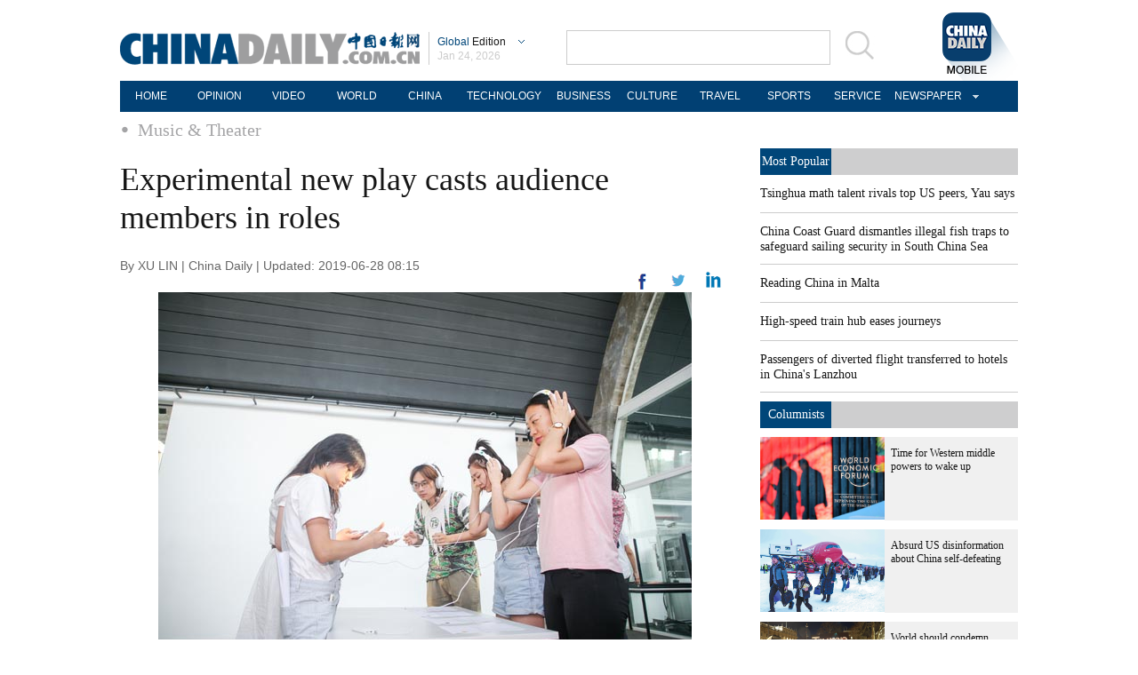

--- FILE ---
content_type: application/javascript
request_url: https://www.chinadaily.com.cn/html/topnews/ismp_en.js
body_size: 2829
content:
var cd_json =[{"contentid":"http://global.chinadaily.com.cn/a/202601/23/WS6972b940a310d6866eb35446.html","day":"","editorname":"","index":1,"nodename":"","pv":"5056","title":"Tsinghua math talent rivals top US peers, Yau says  ","topnum":"1","url":"http://global.chinadaily.com.cn/a/202601/23/WS6972b940a310d6866eb35446.html","thumbnails":[{"width":1024,"height":682,"proportion":"3:2","url":"https://img2.chinadaily.com.cn/images/202601/23/6972b940a310d68600f69bef.jpeg"},{"width":1024,"height":575,"proportion":"16:9","url":"https://img2.chinadaily.com.cn/images/202601/23/6972b940a310d68600f69bf1.jpeg"},{"width":1024,"height":512,"proportion":"2:1","url":"https://img2.chinadaily.com.cn/images/202601/23/6972b940a310d68600f69bf3.jpeg"},{"width":683,"height":683,"proportion":"1:1","url":"https://img2.chinadaily.com.cn/images/202601/23/6972b940a310d68600f69bf5.jpeg"},{"width":512,"height":682,"proportion":"3:4","url":"https://img2.chinadaily.com.cn/images/202601/23/6972b940a310d68600f69bf7.jpeg"}]},{"contentid":"http://global.chinadaily.com.cn/a/202601/21/WS6970862ba310d6866eb34f78.html","day":"","editorname":"","index":2,"nodename":"","pv":"3571","title":"China Coast Guard dismantles illegal fish traps to safeguard sailing security in South China Sea  ","topnum":"2","url":"http://global.chinadaily.com.cn/a/202601/21/WS6970862ba310d6866eb34f78.html","thumbnails":[{"width":910,"height":606,"proportion":"3:2","url":"https://img2.chinadaily.com.cn/images/202601/21/6970862ba310d68600f67e7c.jpeg"},{"width":1078,"height":606,"proportion":"16:9","url":"https://img2.chinadaily.com.cn/images/202601/21/6970862ba310d68600f67e7e.jpeg"},{"width":1078,"height":539,"proportion":"2:1","url":"https://img2.chinadaily.com.cn/images/202601/21/6970862ba310d68600f67e80.jpeg"},{"width":606,"height":606,"proportion":"1:1","url":"https://img2.chinadaily.com.cn/images/202601/21/6970862ba310d68600f67e82.jpeg"},{"width":455,"height":606,"proportion":"3:4","url":"https://img2.chinadaily.com.cn/images/202601/21/6970862ba310d68600f67e84.jpeg"}]},{"contentid":"http://en.chinaculture.org/a/202411/22/WS6743fcbca310f1265a1cf6a3.html","day":"","editorname":"","index":3,"nodename":"","pv":"2860","title":"Reading China in Malta  ","topnum":"3","url":"http://en.chinaculture.org/a/202411/22/WS6743fcbca310f1265a1cf6a3.html","thumbnails":[{"width":807,"height":538,"proportion":"3:2","url":"https://img2.chinadaily.com.cn/images/202411/25/6743fcbca310f1268d858d56.jpeg"}]},{"contentid":"http://www.chinadaily.com.cn/a/202601/23/WS6972d118a310d6866eb35536.html","day":"","editorname":"","index":4,"nodename":"","pv":"2609","title":"High-speed train hub eases journeys  ","topnum":"4","url":"http://www.chinadaily.com.cn/a/202601/23/WS6972d118a310d6866eb35536.html","thumbnails":[{"width":1023,"height":682,"proportion":"3:2","url":"https://img2.chinadaily.com.cn/images/202601/23/6972d118a310d68600f69ecd.jpeg"},{"width":1024,"height":575,"proportion":"16:9","url":"https://img2.chinadaily.com.cn/images/202601/23/6972d118a310d68600f69ecf.jpeg"},{"width":1024,"height":512,"proportion":"2:1","url":"https://img2.chinadaily.com.cn/images/202601/23/6972d118a310d68600f69ed1.jpeg"},{"width":682,"height":682,"proportion":"1:1","url":"https://img2.chinadaily.com.cn/images/202601/23/6972d118a310d68600f69ed3.jpeg"}]},{"contentid":"http://global.chinadaily.com.cn/a/202601/24/WS6973ffb1a310d6866eb357f5.html","day":"","editorname":"","index":5,"nodename":"","pv":"1971","title":"Passengers of diverted flight transferred to hotels in China's Lanzhou  ","topnum":"5","url":"http://global.chinadaily.com.cn/a/202601/24/WS6973ffb1a310d6866eb357f5.html","thumbnails":[{"width":1078,"height":718,"proportion":"3:2","url":"https://img2.chinadaily.com.cn/images/202601/24/6973ffb1a310d68600f6ad4f.jpeg"},{"width":1078,"height":606,"proportion":"16:9","url":"https://img2.chinadaily.com.cn/images/202601/24/6973ffb1a310d68600f6ad51.jpeg"},{"width":1078,"height":539,"proportion":"2:1","url":"https://img2.chinadaily.com.cn/images/202601/24/6973ffb1a310d68600f6ad53.jpeg"},{"width":719,"height":719,"proportion":"1:1","url":"https://img2.chinadaily.com.cn/images/202601/24/6973ffb1a310d68600f6ad55.jpeg"},{"width":539,"height":718,"proportion":"3:4","url":"https://img2.chinadaily.com.cn/images/202601/24/6973ffb1a310d68600f6ad57.jpeg"},{"width":404,"height":718,"proportion":"9:16","url":"https://img2.chinadaily.com.cn/images/202601/24/6973ffb1a310d68600f6ad59.jpeg"}]},{"contentid":"http://europe.chinadaily.com.cn/a/202601/24/WS6973a493a310d6866eb357c1.html","day":"","editorname":"","index":6,"nodename":"","pv":"1134","title":"China, Brazil vow to further deepen ties  ","topnum":"6","url":"http://europe.chinadaily.com.cn/a/202601/24/WS6973a493a310d6866eb357c1.html","thumbnails":[{"width":800,"height":533,"proportion":"3:2","url":"https://img2.chinadaily.com.cn/images/202601/24/69740070a310d68600f6ad6b.jpeg"},{"width":800,"height":449,"proportion":"16:9","url":"https://img2.chinadaily.com.cn/images/202601/24/69740070a310d68600f6ad6d.jpeg"},{"width":533,"height":533,"proportion":"1:1","url":"https://img2.chinadaily.com.cn/images/202601/24/69740070a310d68600f6ad6f.jpeg"},{"width":400,"height":533,"proportion":"3:4","url":"https://img2.chinadaily.com.cn/images/202601/24/69740070a310d68600f6ad71.jpeg"},{"width":738,"height":492,"proportion":"3:2","url":"https://img2.chinadaily.com.cn/images/202601/24/69740070a310d68600f6ad73.jpeg"},{"width":656,"height":492,"proportion":"4:3","url":"https://img2.chinadaily.com.cn/images/202601/24/69740070a310d68600f6ad75.jpeg"},{"width":492,"height":492,"proportion":"1:1","url":"https://img2.chinadaily.com.cn/images/202601/24/69740070a310d68600f6ad77.jpeg"}]},{"contentid":"http://global.chinadaily.com.cn/a/202509/18/WS68cbadd1a3108622abca17fe.html","day":"","editorname":"","index":7,"nodename":"","pv":"993","title":"Yandex Ads sees strong growth from Chinese advertisers in 2025, anticipates further expansion with visa-free travel  ","topnum":"7","url":"http://global.chinadaily.com.cn/a/202509/18/WS68cbadd1a3108622abca17fe.html","thumbnails":[]},{"contentid":"http://global.chinadaily.com.cn/a/202304/29/WS644c5c9fa310b6054fad0706.html","day":"","editorname":"","index":8,"nodename":"","pv":"859","title":"Research into 6G technology promoted  ","topnum":"8","url":"http://global.chinadaily.com.cn/a/202304/29/WS644c5c9fa310b6054fad0706.html","thumbnails":[{"width":718,"height":478,"proportion":"3:2","url":"https://img2.chinadaily.com.cn/images/202304/29/644c5c9fa310b60580cc19d3.jpeg"},{"width":720,"height":404,"proportion":"16:9","url":"https://img2.chinadaily.com.cn/images/202304/29/644c5c9fa310b60580cc19d5.jpeg"},{"width":720,"height":360,"proportion":"2:1","url":"https://img2.chinadaily.com.cn/images/202304/29/644c5c9fa310b60580cc19d7.jpeg"},{"width":481,"height":481,"proportion":"1:1","url":"https://img2.chinadaily.com.cn/images/202304/29/644c5c9fa310b60580cc19d9.jpeg"}]},{"contentid":"http://global.chinadaily.com.cn/a/202601/23/WS69731016a310d6866eb3566d.html","day":"","editorname":"","index":9,"nodename":"","pv":"771","title":"Why spiritual Chinese becomes a global trend?  ","topnum":"9","url":"http://global.chinadaily.com.cn/a/202601/23/WS69731016a310d6866eb3566d.html","thumbnails":[{"width":910,"height":606,"proportion":"3:2","url":"https://img2.chinadaily.com.cn/images/202601/23/69731016a310d68600f6a546.jpeg"},{"width":1078,"height":606,"proportion":"16:9","url":"https://img2.chinadaily.com.cn/images/202601/23/69731016a310d68600f6a548.jpeg"},{"width":1078,"height":539,"proportion":"2:1","url":"https://img2.chinadaily.com.cn/images/202601/23/69731016a310d68600f6a54a.jpeg"},{"width":808,"height":606,"proportion":"4:3","url":"https://img2.chinadaily.com.cn/images/202601/23/69731016a310d68600f6a54c.jpeg"},{"width":606,"height":606,"proportion":"1:1","url":"https://img2.chinadaily.com.cn/images/202601/23/69731016a310d68600f6a54e.jpeg"},{"width":1078,"height":606,"proportion":"0","url":"https://img2.chinadaily.com.cn/images/202601/23/69731016a310d68600f6a550.jpeg"},{"width":415,"height":737,"proportion":"9:16","url":"https://img2.chinadaily.com.cn/images/202601/23/69731016a310d68600f6a552.jpeg"},{"width":415,"height":553,"proportion":"3:4","url":"https://img2.chinadaily.com.cn/images/202601/23/69731016a310d68600f6a554.jpeg"}]},{"contentid":"http://global.chinadaily.com.cn/a/202601/23/WS6972a74aa310d6866eb353e4.html","day":"","editorname":"","index":10,"nodename":"","pv":"679","title":"Ten photos from across China: Jan 16 – 22  ","topnum":"10","url":"http://global.chinadaily.com.cn/a/202601/23/WS6972a74aa310d6866eb353e4.html","thumbnails":[{"width":1079,"height":606,"proportion":"16:9","url":"https://img2.chinadaily.com.cn/images/202601/23/6972ad05a310d68600f69a9f.jpeg"},{"width":1050,"height":700,"proportion":"3:2","url":"https://img2.chinadaily.com.cn/images/202601/23/6972ad05a310d68600f69aa1.jpeg"},{"width":1078,"height":606,"proportion":"16:9","url":"https://img2.chinadaily.com.cn/images/202601/23/6972ad05a310d68600f69aa3.jpeg"},{"width":1078,"height":539,"proportion":"2:1","url":"https://img2.chinadaily.com.cn/images/202601/23/6972ad05a310d68600f69aa5.jpeg"},{"width":686,"height":686,"proportion":"1:1","url":"https://img2.chinadaily.com.cn/images/202601/23/6972ad05a310d68600f69aa7.jpeg"}]},{"contentid":"http://global.chinadaily.com.cn/a/202601/23/WS6972e04ca310d6866eb355a6.html","day":"","editorname":"","index":11,"nodename":"","pv":"667","title":"World's first immersive musical theater adaptation of animation series to debut in Shanghai  ","topnum":"11","url":"http://global.chinadaily.com.cn/a/202601/23/WS6972e04ca310d6866eb355a6.html","thumbnails":[{"width":554,"height":369,"proportion":"3:2","url":"https://img2.chinadaily.com.cn/images/202601/23/6972e04ca310d68600f6a09c.jpeg"},{"width":554,"height":554,"proportion":"1:1","url":"https://img2.chinadaily.com.cn/images/202601/23/6972e04ca310d68600f6a09e.jpeg"}]},{"contentid":"http://global.chinadaily.com.cn/a/202601/24/WS69742ee7a310d6866eb358af.html","day":"","editorname":"","index":12,"nodename":"","pv":"579","title":"Guardian of the whispering murals  ","topnum":"12","url":"http://global.chinadaily.com.cn/a/202601/24/WS69742ee7a310d6866eb358af.html","thumbnails":[{"width":882,"height":588,"proportion":"3:2","url":"https://img2.chinadaily.com.cn/images/202601/24/69742ee7a310d68600f6b052.jpeg"},{"width":900,"height":506,"proportion":"16:9","url":"https://img2.chinadaily.com.cn/images/202601/24/69742ee7a310d68600f6b054.jpeg"},{"width":588,"height":588,"proportion":"1:1","url":"https://img2.chinadaily.com.cn/images/202601/24/69742ee7a310d68600f6b056.jpeg"}]},{"contentid":"http://global.chinadaily.com.cn/a/202601/23/WS697398d6a310d6866eb357b7.html","day":"","editorname":"","index":13,"nodename":"","pv":"511","title":"For some intrepid travelers, sky will not be limit  ","topnum":"13","url":"http://global.chinadaily.com.cn/a/202601/23/WS697398d6a310d6866eb357b7.html","thumbnails":[{"width":904,"height":602,"proportion":"3:2","url":"https://img2.chinadaily.com.cn/images/202601/24/6973ff7ea310d68600f6ad2b.jpeg"},{"width":1071,"height":602,"proportion":"16:9","url":"https://img2.chinadaily.com.cn/images/202601/24/6973ff7ea310d68600f6ad2d.jpeg"},{"width":1078,"height":539,"proportion":"2:1","url":"https://img2.chinadaily.com.cn/images/202601/24/6973ff7ea310d68600f6ad2f.jpeg"},{"width":603,"height":603,"proportion":"1:1","url":"https://img2.chinadaily.com.cn/images/202601/24/6973ff7ea310d68600f6ad31.jpeg"},{"width":452,"height":602,"proportion":"3:4","url":"https://img2.chinadaily.com.cn/images/202601/24/6973ff7ea310d68600f6ad33.jpeg"}]},{"contentid":"http://www.chinadaily.com.cn/a/202601/24/WS697411cda310d6866eb3583d.html","day":"","editorname":"","index":14,"nodename":"","pv":"498","title":"Imperialism in a new economic guise  ","topnum":"14","url":"http://www.chinadaily.com.cn/a/202601/24/WS697411cda310d6866eb3583d.html","thumbnails":[{"width":907,"height":604,"proportion":"3:2","url":"https://img2.chinadaily.com.cn/images/202601/24/697411cda310d68600f6ae26.png"},{"width":907,"height":510,"proportion":"16:9","url":"https://img2.chinadaily.com.cn/images/202601/24/697411cda310d68600f6ae2c.png"},{"width":907,"height":453,"proportion":"2:1","url":"https://img2.chinadaily.com.cn/images/202601/24/697411cda310d68600f6ae31.png"},{"width":893,"height":669,"proportion":"4:3","url":"https://img2.chinadaily.com.cn/images/202601/24/697411cda310d68600f6ae36.png"},{"width":670,"height":670,"proportion":"1:1","url":"https://img2.chinadaily.com.cn/images/202601/24/697411cda310d68600f6ae3c.png"},{"width":377,"height":670,"proportion":"9:16","url":"https://img2.chinadaily.com.cn/images/202601/24/697411cda310d68600f6ae41.png"},{"width":503,"height":670,"proportion":"3:4","url":"https://img2.chinadaily.com.cn/images/202601/24/697411cda310d68600f6ae44.png"}]},{"contentid":"http://global.chinadaily.com.cn/a/202503/10/WS67ce3d23a310c240449d9c41.html","day":"","editorname":"","index":15,"nodename":"","pv":"469","title":"DeepSeek's success an opportunity for global AI cooperation  ","topnum":"15","url":"http://global.chinadaily.com.cn/a/202503/10/WS67ce3d23a310c240449d9c41.html","thumbnails":[{"width":1078,"height":718,"proportion":"3:2","url":"https://img2.chinadaily.com.cn/images/202503/10/67ce3d23a310c240e2423573.jpeg"},{"width":1078,"height":606,"proportion":"16:9","url":"https://img2.chinadaily.com.cn/images/202503/10/67ce3d23a310c240e2423575.jpeg"},{"width":1078,"height":539,"proportion":"2:1","url":"https://img2.chinadaily.com.cn/images/202503/10/67ce3d23a310c240e2423577.jpeg"},{"width":719,"height":719,"proportion":"1:1","url":"https://img2.chinadaily.com.cn/images/202503/10/67ce3d23a310c240e2423579.jpeg"},{"width":539,"height":718,"proportion":"3:4","url":"https://img2.chinadaily.com.cn/images/202503/10/67ce3d23a310c240e242357b.jpeg"}]},{"contentid":"http://global.chinadaily.com.cn/a/202601/24/WS6973f8caa310d6866eb357db.html","day":"","editorname":"","index":16,"nodename":"","pv":"461","title":"Beijing West Railway Station marks 30th anniversary  ","topnum":"16","url":"http://global.chinadaily.com.cn/a/202601/24/WS6973f8caa310d6866eb357db.html","thumbnails":[{"width":1059,"height":706,"proportion":"3:2","url":"https://img2.chinadaily.com.cn/images/202601/24/6973f8caa310d68600f6ac84.jpeg"},{"width":1059,"height":595,"proportion":"16:9","url":"https://img2.chinadaily.com.cn/images/202601/24/6973f8caa310d68600f6ac86.jpeg"},{"width":1059,"height":529,"proportion":"2:1","url":"https://img2.chinadaily.com.cn/images/202601/24/6973f8caa310d68600f6ac88.jpeg"},{"width":738,"height":738,"proportion":"1:1","url":"https://img2.chinadaily.com.cn/images/202601/24/6973f8caa310d68600f6ac8a.jpeg"},{"width":415,"height":737,"proportion":"9:16","url":"https://img2.chinadaily.com.cn/images/202601/24/6973f8caa310d68600f6ac8c.jpeg"},{"width":415,"height":553,"proportion":"3:4","url":"https://img2.chinadaily.com.cn/images/202601/24/6973f8caa310d68600f6ac8e.jpeg"}]},{"contentid":"http://www.chinadaily.com.cn/a/202601/24/WS69741236a310d6866eb35847.html","day":"","editorname":"","index":17,"nodename":"","pv":"458","title":"Governing AI before it governs us  ","topnum":"17","url":"http://www.chinadaily.com.cn/a/202601/24/WS69741236a310d6866eb35847.html","thumbnails":[{"width":548,"height":365,"proportion":"3:2","url":"https://img2.chinadaily.com.cn/images/202601/24/69741236a310d68600f6ae66.png"},{"width":548,"height":308,"proportion":"16:9","url":"https://img2.chinadaily.com.cn/images/202601/24/69741236a310d68600f6ae69.png"},{"width":548,"height":274,"proportion":"2:1","url":"https://img2.chinadaily.com.cn/images/202601/24/69741236a310d68600f6ae6c.png"},{"width":548,"height":411,"proportion":"4:3","url":"https://img2.chinadaily.com.cn/images/202601/24/69741236a310d68600f6ae6f.png"},{"width":548,"height":548,"proportion":"1:1","url":"https://img2.chinadaily.com.cn/images/202601/24/69741236a310d68600f6ae72.png"},{"width":415,"height":737,"proportion":"9:16","url":"https://img2.chinadaily.com.cn/images/202601/24/69741236a310d68600f6ae76.png"},{"width":548,"height":730,"proportion":"3:4","url":"https://img2.chinadaily.com.cn/images/202601/24/69741236a310d68600f6ae7a.png"}]},{"contentid":"http://www.chinadaily.com.cn/a/202601/24/WS6973f6d8a310d6866eb357d0.html","day":"","editorname":"","index":18,"nodename":"","pv":"428","title":"Taiwan businessman: Taiwan compatriots will see more opportunities in next five-year plan  ","topnum":"18","url":"http://www.chinadaily.com.cn/a/202601/24/WS6973f6d8a310d6866eb357d0.html","thumbnails":[{"width":769,"height":512,"proportion":"3:2","url":"https://img2.chinadaily.com.cn/images/202601/24/6973fa70a310d68600f6acbc.jpeg"},{"width":821,"height":410,"proportion":"2:1","url":"https://img2.chinadaily.com.cn/images/202601/24/6973fa70a310d68600f6acbe.jpeg"},{"width":545,"height":545,"proportion":"1:1","url":"https://img2.chinadaily.com.cn/images/202601/24/6973fa70a310d68600f6acc0.jpeg"},{"width":607,"height":607,"proportion":"1:1","url":"https://img2.chinadaily.com.cn/images/202601/24/6973fa70a310d68600f6acc2.jpeg"},{"width":864,"height":485,"proportion":"16:9","url":"https://img2.chinadaily.com.cn/images/202601/24/6973fa70a310d68600f6acc4.jpeg"},{"width":415,"height":737,"proportion":"9:16","url":"https://img2.chinadaily.com.cn/images/202601/24/6973fa70a310d68600f6acc6.jpeg"},{"width":415,"height":553,"proportion":"3:4","url":"https://img2.chinadaily.com.cn/images/202601/24/6973fa70a310d68600f6acc8.jpeg"}]},{"contentid":"http://global.chinadaily.com.cn/a/202601/23/WS6973413fa310d6866eb35733.html","day":"","editorname":"","index":19,"nodename":"","pv":"410","title":"I don't care  ","topnum":"19","url":"http://global.chinadaily.com.cn/a/202601/23/WS6973413fa310d6866eb35733.html","thumbnails":[{"width":1620,"height":1080,"proportion":"3:2","url":"https://img2.chinadaily.com.cn/images/202601/23/6973413fa310d68600f6a8bd.jpeg"},{"width":1920,"height":960,"proportion":"2:1","url":"https://img2.chinadaily.com.cn/images/202601/23/6973413fa310d68600f6a8c3.jpeg"},{"width":1920,"height":1080,"proportion":"16:9","url":"https://img2.chinadaily.com.cn/images/202601/23/6973413fa310d68600f6a8c9.jpeg"},{"width":1080,"height":1080,"proportion":"1:1","url":"https://img2.chinadaily.com.cn/images/202601/23/6973413fa310d68600f6a8d0.jpeg"},{"width":1080,"height":1440,"proportion":"3:4","url":"https://img2.chinadaily.com.cn/images/202601/23/6973413fa310d68600f6a8d5.jpeg"},{"width":1080,"height":1920,"proportion":"9:16","url":"https://img2.chinadaily.com.cn/images/202601/23/6973413fa310d68600f6a8da.jpeg"}]},{"contentid":"http://global.chinadaily.com.cn/a/202601/23/WS697376e1a310d6866eb357a3.html","day":"","editorname":"","index":20,"nodename":"","pv":"401","title":"Xinjiang reports highest foreign trade growth in China  ","topnum":"20","url":"http://global.chinadaily.com.cn/a/202601/23/WS697376e1a310d6866eb357a3.html","thumbnails":[{"width":824,"height":549,"proportion":"3:2","url":"https://img2.chinadaily.com.cn/images/202601/23/697376e1a310d68600f6ab47.jpeg"},{"width":891,"height":501,"proportion":"16:9","url":"https://img2.chinadaily.com.cn/images/202601/23/697376e1a310d68600f6ab49.jpeg"},{"width":944,"height":472,"proportion":"2:1","url":"https://img2.chinadaily.com.cn/images/202601/23/697376e1a310d68600f6ab4b.jpeg"},{"width":606,"height":606,"proportion":"1:1","url":"https://img2.chinadaily.com.cn/images/202601/23/697376e1a310d68600f6ab4d.jpeg"},{"width":455,"height":606,"proportion":"3:4","url":"https://img2.chinadaily.com.cn/images/202601/23/697376e1a310d68600f6ab4f.jpeg"}]}]